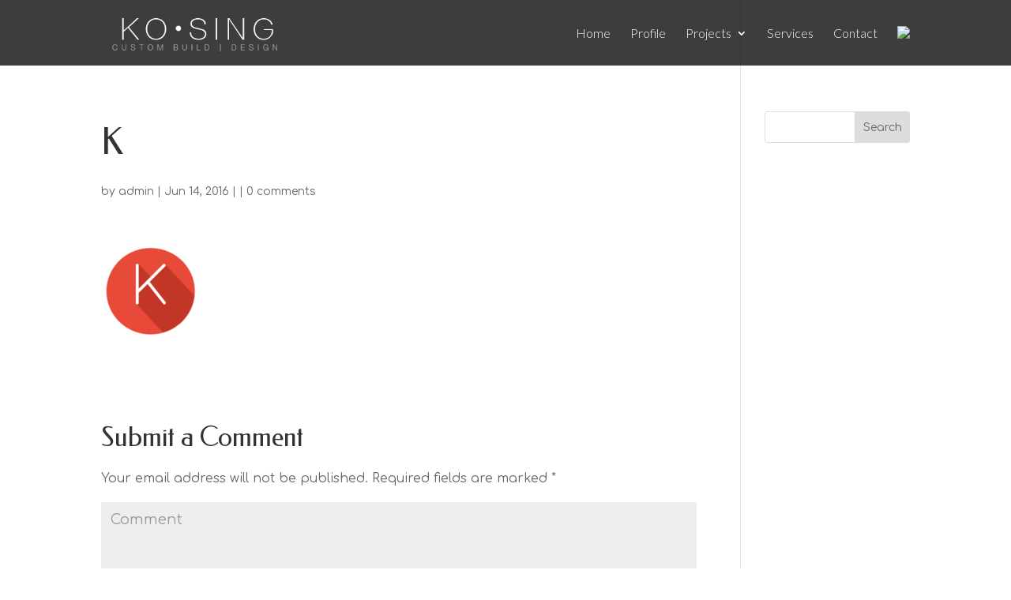

--- FILE ---
content_type: text/html; charset=UTF-8
request_url: https://kosing.ca/k/
body_size: 6378
content:
<!DOCTYPE html>
<html lang="en-CA">
<head>
	<meta charset="UTF-8" />
<meta http-equiv="X-UA-Compatible" content="IE=edge">
	<link rel="pingback" href="https://kosing.ca/xmlrpc.php" />

	<script type="text/javascript">
		document.documentElement.className = 'js';
	</script>

	<script>var et_site_url='https://kosing.ca';var et_post_id='1338';function et_core_page_resource_fallback(a,b){"undefined"===typeof b&&(b=a.sheet.cssRules&&0===a.sheet.cssRules.length);b&&(a.onerror=null,a.onload=null,a.href?a.href=et_site_url+"/?et_core_page_resource="+a.id+et_post_id:a.src&&(a.src=et_site_url+"/?et_core_page_resource="+a.id+et_post_id))}
</script><title>K | Kosing - Custom Build | Design</title>
<link rel='dns-prefetch' href='//fonts.googleapis.com' />
<link rel='dns-prefetch' href='//s.w.org' />
<link rel="alternate" type="application/rss+xml" title="Kosing - Custom Build | Design &raquo; Feed" href="https://kosing.ca/feed/" />
<link rel="alternate" type="application/rss+xml" title="Kosing - Custom Build | Design &raquo; Comments Feed" href="https://kosing.ca/comments/feed/" />
<link rel="alternate" type="application/rss+xml" title="Kosing - Custom Build | Design &raquo; K Comments Feed" href="https://kosing.ca/feed/?attachment_id=1338" />
		<script type="text/javascript">
			window._wpemojiSettings = {"baseUrl":"https:\/\/s.w.org\/images\/core\/emoji\/11\/72x72\/","ext":".png","svgUrl":"https:\/\/s.w.org\/images\/core\/emoji\/11\/svg\/","svgExt":".svg","source":{"concatemoji":"https:\/\/kosing.ca\/wp-includes\/js\/wp-emoji-release.min.js?ver=5.0.22"}};
			!function(e,a,t){var n,r,o,i=a.createElement("canvas"),p=i.getContext&&i.getContext("2d");function s(e,t){var a=String.fromCharCode;p.clearRect(0,0,i.width,i.height),p.fillText(a.apply(this,e),0,0);e=i.toDataURL();return p.clearRect(0,0,i.width,i.height),p.fillText(a.apply(this,t),0,0),e===i.toDataURL()}function c(e){var t=a.createElement("script");t.src=e,t.defer=t.type="text/javascript",a.getElementsByTagName("head")[0].appendChild(t)}for(o=Array("flag","emoji"),t.supports={everything:!0,everythingExceptFlag:!0},r=0;r<o.length;r++)t.supports[o[r]]=function(e){if(!p||!p.fillText)return!1;switch(p.textBaseline="top",p.font="600 32px Arial",e){case"flag":return s([55356,56826,55356,56819],[55356,56826,8203,55356,56819])?!1:!s([55356,57332,56128,56423,56128,56418,56128,56421,56128,56430,56128,56423,56128,56447],[55356,57332,8203,56128,56423,8203,56128,56418,8203,56128,56421,8203,56128,56430,8203,56128,56423,8203,56128,56447]);case"emoji":return!s([55358,56760,9792,65039],[55358,56760,8203,9792,65039])}return!1}(o[r]),t.supports.everything=t.supports.everything&&t.supports[o[r]],"flag"!==o[r]&&(t.supports.everythingExceptFlag=t.supports.everythingExceptFlag&&t.supports[o[r]]);t.supports.everythingExceptFlag=t.supports.everythingExceptFlag&&!t.supports.flag,t.DOMReady=!1,t.readyCallback=function(){t.DOMReady=!0},t.supports.everything||(n=function(){t.readyCallback()},a.addEventListener?(a.addEventListener("DOMContentLoaded",n,!1),e.addEventListener("load",n,!1)):(e.attachEvent("onload",n),a.attachEvent("onreadystatechange",function(){"complete"===a.readyState&&t.readyCallback()})),(n=t.source||{}).concatemoji?c(n.concatemoji):n.wpemoji&&n.twemoji&&(c(n.twemoji),c(n.wpemoji)))}(window,document,window._wpemojiSettings);
		</script>
		<meta content="Kosing v.1.1.1" name="generator"/><style type="text/css">
img.wp-smiley,
img.emoji {
	display: inline !important;
	border: none !important;
	box-shadow: none !important;
	height: 1em !important;
	width: 1em !important;
	margin: 0 .07em !important;
	vertical-align: -0.1em !important;
	background: none !important;
	padding: 0 !important;
}
</style>
<link rel='stylesheet' id='wp-block-library-css'  href='https://kosing.ca/wp-includes/css/dist/block-library/style.min.css?ver=5.0.22' type='text/css' media='all' />
<link rel='stylesheet' id='visual-form-builder-css-css'  href='https://kosing.ca/wp-content/plugins/visual-form-builder/public/assets/css/visual-form-builder.min.css?ver=2014.04.12' type='text/css' media='all' />
<link rel='stylesheet' id='vfb-jqueryui-css-css'  href='https://kosing.ca/wp-content/plugins/visual-form-builder/public/assets/css/smoothness/jquery-ui-1.10.3.min.css?ver=2013.12.03' type='text/css' media='all' />
<link rel='stylesheet' id='divi-parent-style-css'  href='https://kosing.ca/wp-content/themes/Divi/style.css?ver=5.0.22' type='text/css' media='all' />
<link rel='stylesheet' id='divi-style-css'  href='https://kosing.ca/wp-content/themes/Kosing/style.css?ver=3.4.1' type='text/css' media='all' />
<link rel='stylesheet' id='et-builder-googlefonts-cached-css'  href='https://fonts.googleapis.com/css?family=Comfortaa%3A300%2Cregular%2C700%7CLato%3A100%2C100italic%2C300%2C300italic%2Cregular%2Citalic%2C700%2C700italic%2C900%2C900italic&#038;ver=5.0.22#038;subset=cyrillic,greek,vietnamese,latin,latin-ext,cyrillic-ext' type='text/css' media='all' />
<link rel='stylesheet' id='dashicons-css'  href='https://kosing.ca/wp-includes/css/dashicons.min.css?ver=5.0.22' type='text/css' media='all' />
<script type='text/javascript' src='https://kosing.ca/wp-includes/js/jquery/jquery.js?ver=1.12.4'></script>
<script type='text/javascript' src='https://kosing.ca/wp-includes/js/jquery/jquery-migrate.min.js?ver=1.4.1'></script>
<link rel='https://api.w.org/' href='https://kosing.ca/wp-json/' />
<link rel="EditURI" type="application/rsd+xml" title="RSD" href="https://kosing.ca/xmlrpc.php?rsd" />
<link rel="wlwmanifest" type="application/wlwmanifest+xml" href="https://kosing.ca/wp-includes/wlwmanifest.xml" /> 
<meta name="generator" content="WordPress 5.0.22" />
<link rel='shortlink' href='https://kosing.ca/?p=1338' />
<link rel="alternate" type="application/json+oembed" href="https://kosing.ca/wp-json/oembed/1.0/embed?url=https%3A%2F%2Fkosing.ca%2Fk%2F" />
<link rel="alternate" type="text/xml+oembed" href="https://kosing.ca/wp-json/oembed/1.0/embed?url=https%3A%2F%2Fkosing.ca%2Fk%2F&#038;format=xml" />
<meta name="generator" content="Custom Login v3.2.8" />
<meta name="viewport" content="width=device-width, initial-scale=1.0, maximum-scale=1.0, user-scalable=0" /><link rel="shortcut icon" href="http://kosing.ca/wp-content/uploads/2016/06/K.png" /><style>
@import url('https://fonts.googleapis.com/css?family=Federo');
</style> <link rel="icon" href="https://kosing.ca/wp-content/uploads/2016/06/K.png" sizes="32x32" />
<link rel="icon" href="https://kosing.ca/wp-content/uploads/2016/06/K.png" sizes="192x192" />
<link rel="apple-touch-icon-precomposed" href="https://kosing.ca/wp-content/uploads/2016/06/K.png" />
<meta name="msapplication-TileImage" content="https://kosing.ca/wp-content/uploads/2016/06/K.png" />
<link rel="stylesheet" id="et-divi-customizer-global-cached-inline-styles" href="https://kosing.ca/wp-content/cache/et/global/et-divi-customizer-global-17673676851131.min.css" onerror="et_core_page_resource_fallback(this, true)" onload="et_core_page_resource_fallback(this)" /></head>
<body class="attachment attachment-template-default single single-attachment postid-1338 attachmentid-1338 attachment-png et_divi_builder et_color_scheme_red et_pb_button_helper_class et_transparent_nav et_fixed_nav et_show_nav et_cover_background et_pb_gutter osx et_pb_gutters3 et_primary_nav_dropdown_animation_flip et_secondary_nav_dropdown_animation_fade et_pb_footer_columns4 et_header_style_left et_smooth_scroll et_right_sidebar et_divi_theme et_minified_js et_minified_css">
	<div id="page-container">

	
	
			<header id="main-header" data-height-onload="66">
			<div class="container clearfix et_menu_container">
							<div class="logo_container">
					<span class="logo_helper"></span>
					<a href="https://kosing.ca/">
						<img src="http://kosing.ca/wp-content/uploads/2017/06/title-logo.png" alt="Kosing - Custom Build | Design" id="logo" data-height-percentage="65" />
					</a>
				</div>
							<div id="et-top-navigation" data-height="66" data-fixed-height="40">
											<nav id="top-menu-nav">
						<ul id="top-menu" class="nav"><li id="menu-item-690" class="menu-item menu-item-type-post_type menu-item-object-page menu-item-home menu-item-690"><a href="https://kosing.ca/">Home</a></li>
<li id="menu-item-691" class="menu-item menu-item-type-post_type menu-item-object-page menu-item-691"><a href="https://kosing.ca/profile/">Profile</a></li>
<li id="menu-item-689" class="menu-item menu-item-type-post_type menu-item-object-page menu-item-has-children menu-item-689"><a href="https://kosing.ca/projects/">Projects</a>
<ul class="sub-menu">
	<li id="menu-item-2023" class="menu-item menu-item-type-post_type menu-item-object-project menu-item-2023"><a href="https://kosing.ca/project/olive-ave/">Olive Ave</a></li>
	<li id="menu-item-1941" class="menu-item menu-item-type-post_type menu-item-object-project menu-item-1941"><a href="https://kosing.ca/project/glenbourne-park-drive/">Glenbourne Park Drive</a></li>
	<li id="menu-item-1942" class="menu-item menu-item-type-post_type menu-item-object-project menu-item-1942"><a href="https://kosing.ca/project/cachet-parkway/">Cachet Parkway</a></li>
	<li id="menu-item-1943" class="menu-item menu-item-type-post_type menu-item-object-project menu-item-1943"><a href="https://kosing.ca/project/greenfield-ave/">Greenfield Ave</a></li>
	<li id="menu-item-1944" class="menu-item menu-item-type-post_type menu-item-object-project menu-item-1944"><a href="https://kosing.ca/project/tally-lane/">Tally Lane</a></li>
	<li id="menu-item-1945" class="menu-item menu-item-type-post_type menu-item-object-project menu-item-1945"><a href="https://kosing.ca/project/whittaker-crescent/">Whittaker Crescent</a></li>
	<li id="menu-item-1946" class="menu-item menu-item-type-post_type menu-item-object-project menu-item-1946"><a href="https://kosing.ca/project/hawksbury-dr/">Hawksbury Dr</a></li>
	<li id="menu-item-1947" class="menu-item menu-item-type-post_type menu-item-object-project menu-item-1947"><a href="https://kosing.ca/project/empress-ave/">Empress Ave</a></li>
	<li id="menu-item-1948" class="menu-item menu-item-type-post_type menu-item-object-project menu-item-1948"><a href="https://kosing.ca/project/mckee-ave/">McKee Ave</a></li>
	<li id="menu-item-2050" class="menu-item menu-item-type-post_type menu-item-object-project menu-item-2050"><a href="https://kosing.ca/project/projects-on-progress/">Projects On Progress</a></li>
</ul>
</li>
<li id="menu-item-688" class="menu-item menu-item-type-post_type menu-item-object-page menu-item-688"><a href="https://kosing.ca/services/">Services</a></li>
<li id="menu-item-1340" class="menu-item menu-item-type-post_type menu-item-object-page menu-item-1340"><a href="https://kosing.ca/contact/">Contact</a></li>
<li id="menu-item-1951" class="menu-item menu-item-type-custom menu-item-object-custom menu-item-1951"><a><img src="http://www.kosing.ca/wp-content/uploads/2017/06/tarion_logo_01.png" width="80" height="80"></a></li>
</ul>						</nav>
					
					
					
					
					<div id="et_mobile_nav_menu">
				<div class="mobile_nav closed">
					<span class="select_page">Select Page</span>
					<span class="mobile_menu_bar mobile_menu_bar_toggle"></span>
				</div>
			</div>				</div> <!-- #et-top-navigation -->
			</div> <!-- .container -->
			<div class="et_search_outer">
				<div class="container et_search_form_container">
					<form role="search" method="get" class="et-search-form" action="https://kosing.ca/">
					<input type="search" class="et-search-field" placeholder="Search &hellip;" value="" name="s" title="Search for:" />					</form>
					<span class="et_close_search_field"></span>
				</div>
			</div>
		</header> <!-- #main-header -->
			<div id="et-main-area">
	
<div id="main-content">
		<div class="container">
		<div id="content-area" class="clearfix">
			<div id="left-area">
											<article id="post-1338" class="et_pb_post post-1338 attachment type-attachment status-inherit hentry">
											<div class="et_post_meta_wrapper">
							<h1 class="entry-title">K</h1>

						<p class="post-meta"> by <a href="https://kosing.ca/author/admin/" title="Posts by admin" rel="author">admin</a> | Jun 14, 2016 |  | <span class="comments-number"><a href="https://kosing.ca/k/#respond">0 comments</a></span></p>
												</div> <!-- .et_post_meta_wrapper -->
				
					<div class="entry-content">
					<p class="attachment"><a href='https://kosing.ca/wp-content/uploads/2016/06/K.png'><img width="128" height="128" src="https://kosing.ca/wp-content/uploads/2016/06/K.png" class="attachment-medium size-medium" alt="" /></a></p>
					</div> <!-- .entry-content -->
					<div class="et_post_meta_wrapper">
					
					
					<!-- You can start editing here. -->

<section id="comment-wrap">
		   <div id="comment-section" class="nocomments">
		  			 <!-- If comments are open, but there are no comments. -->

		  	   </div>
					<div id="respond" class="comment-respond">
		<h3 id="reply-title" class="comment-reply-title"><span>Submit a Comment</span> <small><a rel="nofollow" id="cancel-comment-reply-link" href="/k/#respond" style="display:none;">Cancel reply</a></small></h3>			<form action="https://kosing.ca/wp-comments-post.php" method="post" id="commentform" class="comment-form">
				<p class="comment-notes"><span id="email-notes">Your email address will not be published.</span> Required fields are marked <span class="required">*</span></p><p class="comment-form-comment"><label for="comment">Comment</label> <textarea id="comment" name="comment" cols="45" rows="8" maxlength="65525" required="required"></textarea></p><p class="comment-form-author"><label for="author">Name <span class="required">*</span></label> <input id="author" name="author" type="text" value="" size="30" maxlength="245" required='required' /></p>
<p class="comment-form-email"><label for="email">Email <span class="required">*</span></label> <input id="email" name="email" type="text" value="" size="30" maxlength="100" aria-describedby="email-notes" required='required' /></p>
<p class="comment-form-url"><label for="url">Website</label> <input id="url" name="url" type="text" value="" size="30" maxlength="200" /></p>


<div class="si_captcha_small"><img id="si_image_com" src="https://kosing.ca/wp-content/plugins/si-captcha-for-wordpress/captcha/securimage_show.php?si_sm_captcha=1&amp;si_form_id=com&amp;prefix=B6PlJcnuNbSk56kg" width="132" height="45" alt="CAPTCHA" title="CAPTCHA" />
    <input id="si_code_com" name="si_code_com" type="hidden"  value="B6PlJcnuNbSk56kg" />
    <div id="si_refresh_com">
<a href="#" rel="nofollow" title="Refresh" onclick="si_captcha_refresh('si_image_com','com','/wp-content/plugins/si-captcha-for-wordpress/captcha','https://kosing.ca/wp-content/plugins/si-captcha-for-wordpress/captcha/securimage_show.php?si_sm_captcha=1&amp;si_form_id=com&amp;prefix='); return false;">
      <img class="si_captcha_refresh" src="https://kosing.ca/wp-content/plugins/si-captcha-for-wordpress/captcha/images/refresh.png" width="22" height="20" alt="Refresh" onclick="this.blur();" /></a>
  </div>
  </div>

<p id="si_captcha_code_p">
<input id="si_captcha_code" name="si_captcha_code" type="text" />
<label for="si_captcha_code" >CAPTCHA Code</label><span class="required">*</span>
</p>

<p class="form-submit"><input name="submit" type="submit" id="submit" class="submit et_pb_button" value="Submit Comment" /> <input type='hidden' name='comment_post_ID' value='1338' id='comment_post_ID' />
<input type='hidden' name='comment_parent' id='comment_parent' value='0' />
</p><p style="display: none;"><input type="hidden" id="akismet_comment_nonce" name="akismet_comment_nonce" value="94ab90c0c5" /></p><p style="display: none;"><input type="hidden" id="ak_js" name="ak_js" value="175"/></p>			</form>
			</div><!-- #respond -->
		</section>					</div> <!-- .et_post_meta_wrapper -->
				</article> <!-- .et_pb_post -->

						</div> <!-- #left-area -->

				<div id="sidebar">
		<div id="search-2" class="et_pb_widget widget_search"><form role="search" method="get" id="searchform" class="searchform" action="https://kosing.ca/">
				<div>
					<label class="screen-reader-text" for="s">Search for:</label>
					<input type="text" value="" name="s" id="s" />
					<input type="submit" id="searchsubmit" value="Search" />
				</div>
			</form></div> <!-- end .et_pb_widget -->	</div> <!-- end #sidebar -->
		</div> <!-- #content-area -->
	</div> <!-- .container -->
	</div> <!-- #main-content -->


	<span class="et_pb_scroll_top et-pb-icon"></span>


			<footer id="main-footer">
				

		
				<div id="et-footer-nav">
					<div class="container">
						<ul id="menu-menu" class="bottom-nav"><li class="menu-item menu-item-type-post_type menu-item-object-page menu-item-home menu-item-690"><a href="https://kosing.ca/">Home</a></li>
<li class="menu-item menu-item-type-post_type menu-item-object-page menu-item-691"><a href="https://kosing.ca/profile/">Profile</a></li>
<li class="menu-item menu-item-type-post_type menu-item-object-page menu-item-has-children menu-item-689"><a href="https://kosing.ca/projects/">Projects</a></li>
<li class="menu-item menu-item-type-post_type menu-item-object-page menu-item-688"><a href="https://kosing.ca/services/">Services</a></li>
<li class="menu-item menu-item-type-post_type menu-item-object-page menu-item-1340"><a href="https://kosing.ca/contact/">Contact</a></li>
<li class="menu-item menu-item-type-custom menu-item-object-custom menu-item-1951"><a><img src="http://www.kosing.ca/wp-content/uploads/2017/06/tarion_logo_01.png" width="80" height="80"></a></li>
</ul>					</div>
				</div> <!-- #et-footer-nav -->

			
				<div id="footer-bottom">
					<div class="container clearfix">
				<ul class="et-social-icons">

	<li class="et-social-icon et-social-facebook">
		<a href="#" class="icon">
			<span>Facebook</span>
		</a>
	</li>
	<li class="et-social-icon et-social-twitter">
		<a href="#" class="icon">
			<span>Twitter</span>
		</a>
	</li>
	<li class="et-social-icon et-social-google-plus">
		<a href="#" class="icon">
			<span>Google</span>
		</a>
	</li>
	<li class="et-social-icon et-social-rss">
		<a href="https://kosing.ca/feed/" class="icon">
			<span>RSS</span>
		</a>
	</li>

</ul>
						<p id="footer-info">Copyright &copy; 2017 - 2026 <a href="">KO · SING DESIGN + BUILD</a></p>
					</div>	<!-- .container -->
				</div>
			</footer> <!-- #main-footer -->
		</div> <!-- #et-main-area -->


	</div> <!-- #page-container -->

	<!-- analytics-counter google analytics tracking code --><script>
    (function(i,s,o,g,r,a,m){i['GoogleAnalyticsObject']=r;i[r]=i[r]||function(){
            (i[r].q=i[r].q||[]).push(arguments)},i[r].l=1*new Date();a=s.createElement(o),
        m=s.getElementsByTagName(o)[0];a.async=1;a.src=g;m.parentNode.insertBefore(a,m)
    })(window,document,'script','//www.google-analytics.com/analytics.js','ga');

    ga('create', 'UA-79977352-1', 'auto');

    ga('set', 'anonymizeIp', true);    ga('send', 'pageview');

</script><!--  -->	<script type="text/javascript">
		var et_animation_data = [];
	</script>
	<style type="text/css">
#main-header .et_mobile_menu .menu-item-has-children > a { background-color: transparent; position: relative; }
#main-header .et_mobile_menu .menu-item-has-children > a:after { font-family: 'ETmodules'; text-align: center; speak: none; font-weight: normal; font-variant: normal; text-transform: none; -webkit-font-smoothing: antialiased; position: absolute; }
#main-header .et_mobile_menu .menu-item-has-children > a:after { font-size: 16px; content: '4c'; top: 13px; right: 10px; }
#main-header .et_mobile_menu .menu-item-has-children.visible > a:after { content: '4d'; }
#main-header .et_mobile_menu ul.sub-menu { display: none !important; visibility: hidden !important;  transition: all 1.5s ease-in-out;}
#main-header .et_mobile_menu .visible > ul.sub-menu { display: block !important; visibility: visible !important; }

.et_mobile_menu li a { font-size: 18px !important; } 
</style>

<script type="text/javascript">
(function($) {
      
    function setup_collapsible_submenus() {
        var $menu = $('#mobile_menu'),
            top_level_link = '#mobile_menu .menu-item-has-children > a';
             
        $menu.find('a').each(function() {
            $(this).off('click');
              
            if ( $(this).is(top_level_link) ) {
                $(this).attr('href', '#');
            }
              
            if ( ! $(this).siblings('.sub-menu').length ) {
                $(this).on('click', function(event) {
                    $(this).parents('.mobile_nav').trigger('click');
                });
            } else {
                $(this).on('click', function(event) {
                    event.preventDefault();
                    $(this).parent().toggleClass('visible');
                });
            }
        });
    }
      
    $(window).load(function() {
        setTimeout(function() {
            setup_collapsible_submenus();
        }, 700);
    });
 
})(jQuery);
</script><script type='text/javascript' src='https://kosing.ca/wp-includes/js/comment-reply.min.js?ver=5.0.22'></script>
<script type='text/javascript'>
/* <![CDATA[ */
var DIVI = {"item_count":"%d Item","items_count":"%d Items"};
var et_shortcodes_strings = {"previous":"Previous","next":"Next"};
var et_pb_custom = {"ajaxurl":"https:\/\/kosing.ca\/wp-admin\/admin-ajax.php","images_uri":"https:\/\/kosing.ca\/wp-content\/themes\/Divi\/images","builder_images_uri":"https:\/\/kosing.ca\/wp-content\/themes\/Divi\/includes\/builder\/images","et_frontend_nonce":"23d8e6cf98","subscription_failed":"Please, check the fields below to make sure you entered the correct information.","et_ab_log_nonce":"9fdc5ca6c1","fill_message":"Please, fill in the following fields:","contact_error_message":"Please, fix the following errors:","invalid":"Invalid email","captcha":"Captcha","prev":"Prev","previous":"Previous","next":"Next","wrong_captcha":"You entered the wrong number in captcha.","is_builder_plugin_used":"","ignore_waypoints":"no","is_divi_theme_used":"1","widget_search_selector":".widget_search","is_ab_testing_active":"","page_id":"1338","unique_test_id":"","ab_bounce_rate":"5","is_cache_plugin_active":"no","is_shortcode_tracking":""};
var et_pb_box_shadow_elements = [];
/* ]]> */
</script>
<script type='text/javascript' src='https://kosing.ca/wp-content/themes/Divi/js/custom.min.js?ver=3.4.1'></script>
<script type='text/javascript' src='https://kosing.ca/wp-content/plugins/divi-builder/core/admin/js/common.js?ver=3.17.5'></script>
<script type='text/javascript' src='https://kosing.ca/wp-includes/js/wp-embed.min.js?ver=5.0.22'></script>
<script async="async" type='text/javascript' src='https://kosing.ca/wp-content/plugins/akismet/_inc/form.js?ver=4.1.1'></script>
<script type='text/javascript' src='https://kosing.ca/wp-content/plugins/si-captcha-for-wordpress/captcha/si_captcha.js?ver=1.0'></script>
<!-- Child theme custom CSS created by Divi Children - http://divi4u.com/divi-children-plugin/ -->
<style type="text/css" media="screen">
 #footer-widgets {padding-top:80px;}
 .footer-widget {margin-bottom:50px!important;}
 #main-footer { background-color:#2e2e2e!important;}
 .footer-widget .title {font-size:18px;}
 #footer-bottom { background-color:#1f1f1f;}
 #footer-bottom {padding:100px 0 5px;}
 #footer-info, #footer-info a {color:#666666;}
 #footer-info, #footer-info a {font-size:14px;}
<br />
<b>Notice</b>:  A non well formed numeric value encountered in <b>/home/u4vm9hypwlks/public_html/wp-content/themes/Kosing/divi-children-engine/includes/divi_children_functions.php</b> on line <b>1833</b><br />
 #footer-bottom ul.et-social-icons li a {font-size:24px;}
 #footer-bottom ul.et-social-icons li {margin-left:18px;}
 #sidebar h4.widgettitle {font-size:18px;}
 #sidebar li, #sidebar li a {font-size:14px;}
</style>
<!-- End Child theme custom CSS -->

</body>
</html>

--- FILE ---
content_type: text/plain
request_url: https://www.google-analytics.com/j/collect?v=1&_v=j102&aip=1&a=1151611466&t=pageview&_s=1&dl=https%3A%2F%2Fkosing.ca%2Fk%2F&ul=en-us%40posix&dt=K%20%7C%20Kosing%20-%20Custom%20Build%20%7C%20Design&sr=1280x720&vp=1280x720&_u=YEBAAEABAAAAACAAI~&jid=1843668680&gjid=222226505&cid=611467985.1769038351&tid=UA-79977352-1&_gid=1172964984.1769038351&_r=1&_slc=1&z=76288617
body_size: -449
content:
2,cG-9VPQT4DKDS